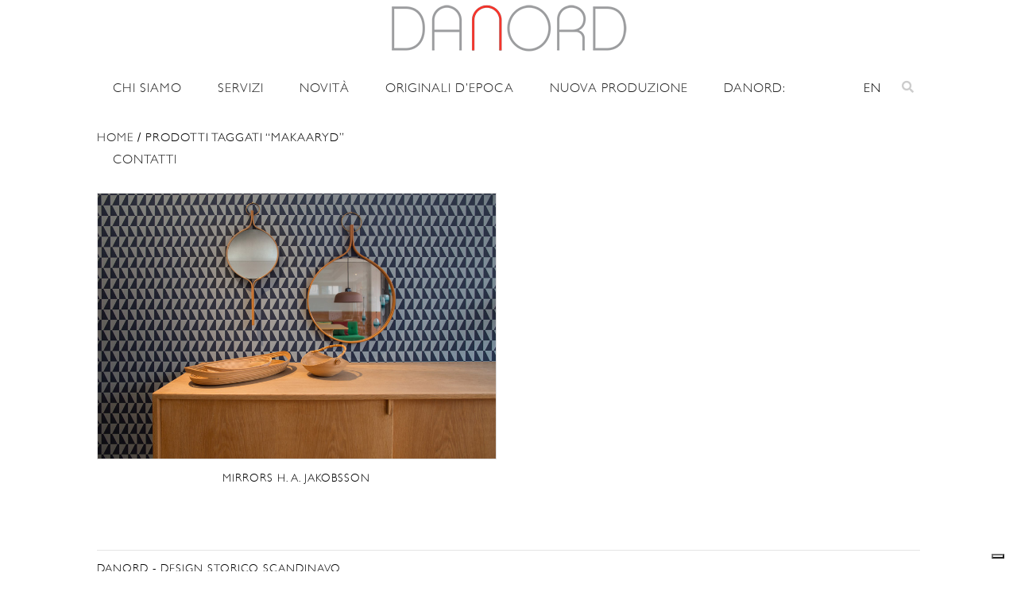

--- FILE ---
content_type: text/html; charset=UTF-8
request_url: https://www.danord.it/tag-prodotto/makaaryd/
body_size: 11959
content:
<!DOCTYPE html>
<html lang="it-IT" class="no-js">
<head>
	<meta charset="UTF-8">
	<meta name="viewport" content="width=device-width, user-scalable=no, initial-scale=1.0, minimum-scale=1.0, maximum-scale=1.0">
	<link rel="profile" href="http://gmpg.org/xfn/11">
	<link rel="pingback" href="https://www.danord.it/xmlrpc.php">
	<!--[if lt IE 9]>
	<script src="https://www.danord.it/wp-content/themes/danord/js/html5.js"></script>
	<![endif]-->
	<link rel="apple-touch-icon" sizes="57x57" href="https://www.danord.it/wp-content/themes/danord/favicon/apple-icon-57x57.png">
	<link rel="apple-touch-icon" sizes="60x60" href="https://www.danord.it/wp-content/themes/danord/favicon/apple-icon-60x60.png">
	<link rel="apple-touch-icon" sizes="72x72" href="https://www.danord.it/wp-content/themes/danord/favicon/apple-icon-72x72.png">
	<link rel="apple-touch-icon" sizes="76x76" href="https://www.danord.it/wp-content/themes/danord/favicon/apple-icon-76x76.png">
	<link rel="apple-touch-icon" sizes="114x114" href="https://www.danord.it/wp-content/themes/danord/favicon/apple-icon-114x114.png">
	<link rel="apple-touch-icon" sizes="120x120" href="https://www.danord.it/wp-content/themes/danord/favicon/apple-icon-120x120.png">
	<link rel="apple-touch-icon" sizes="144x144" href="https://www.danord.it/wp-content/themes/danord/favicon/apple-icon-144x144.png">
	<link rel="apple-touch-icon" sizes="152x152" href="https://www.danord.it/wp-content/themes/danord/favicon/apple-icon-152x152.png">
	<link rel="apple-touch-icon" sizes="180x180" href="https://www.danord.it/wp-content/themes/danord/favicon/apple-icon-180x180.png">
	<link rel="icon" type="image/png" sizes="192x192"  href="https://www.danord.it/wp-content/themes/danord/favicon/android-icon-192x192.png">
	<link rel="icon" type="image/png" sizes="32x32" href="https://www.danord.it/wp-content/themes/danord/favicon/favicon-32x32.png">
	<link rel="icon" type="image/png" sizes="96x96" href="https://www.danord.it/wp-content/themes/danord/favicon/favicon-96x96.png">
	<link rel="icon" type="image/png" sizes="16x16" href="https://www.danord.it/wp-content/themes/danord/favicon/favicon-16x16.png">
	<link rel="manifest" href="https://www.danord.it/wp-content/themes/danord/favicon/manifest.json">
	<meta name="msapplication-TileColor" content="#ffffff">
	<meta name="msapplication-TileImage" content="https://www.danord.it/wp-content/themes/danord/favicon/ms-icon-144x144.png">
	<meta name="facebook-domain-verification" content="w7ca5vdrgnkejfufezvm2gjsc4wkpk" />
	<!-- Google Tag Manager -->
	<meta name="theme-color" content="#ffffff">
	<script>(function(w,d,s,l,i){w[l]=w[l]||[];w[l].push({'gtm.start':
	new Date().getTime(),event:'gtm.js'});var f=d.getElementsByTagName(s)[0],
	j=d.createElement(s),dl=l!='dataLayer'?'&l='+l:'';j.async=true;j.src=
	'https://www.googletagmanager.com/gtm.js?id='+i+dl;f.parentNode.insertBefore(j,f);
	})(window,document,'script','dataLayer','GTM-M93ZWPN');</script>
	<!-- End Google Tag Manager -->
	
	<meta name='robots' content='index, follow, max-image-preview:large, max-snippet:-1, max-video-preview:-1' />

	<!-- This site is optimized with the Yoast SEO plugin v26.8 - https://yoast.com/product/yoast-seo-wordpress/ -->
	<title>Makaaryd - Danord</title>
	<meta name="description" content="Makaaryd su Danord - Design Storico Scandinavo" />
	<link rel="canonical" href="https://www.danord.it/tag-prodotto/makaaryd/" />
	<meta property="og:locale" content="it_IT" />
	<meta property="og:type" content="article" />
	<meta property="og:title" content="Makaaryd - Danord" />
	<meta property="og:description" content="Makaaryd su Danord - Design Storico Scandinavo" />
	<meta property="og:url" content="https://www.danord.it/tag-prodotto/makaaryd/" />
	<meta property="og:site_name" content="Danord" />
	<meta property="og:image" content="https://www.danord.it/wp-content/uploads/2015/11/danord-fb-defautl.jpg" />
	<meta property="og:image:width" content="1200" />
	<meta property="og:image:height" content="630" />
	<meta property="og:image:type" content="image/jpeg" />
	<meta name="twitter:card" content="summary_large_image" />
	<script type="application/ld+json" class="yoast-schema-graph">{"@context":"https://schema.org","@graph":[{"@type":"CollectionPage","@id":"https://www.danord.it/tag-prodotto/makaaryd/","url":"https://www.danord.it/tag-prodotto/makaaryd/","name":"Makaaryd - Danord","isPartOf":{"@id":"https://www.danord.it/#website"},"primaryImageOfPage":{"@id":"https://www.danord.it/tag-prodotto/makaaryd/#primaryimage"},"image":{"@id":"https://www.danord.it/tag-prodotto/makaaryd/#primaryimage"},"thumbnailUrl":"https://www.danord.it/wp-content/uploads/2016/10/DANORD_2016_10491_r.jpg","description":"Makaaryd su Danord - Design Storico Scandinavo","breadcrumb":{"@id":"https://www.danord.it/tag-prodotto/makaaryd/#breadcrumb"},"inLanguage":"it-IT"},{"@type":"ImageObject","inLanguage":"it-IT","@id":"https://www.danord.it/tag-prodotto/makaaryd/#primaryimage","url":"https://www.danord.it/wp-content/uploads/2016/10/DANORD_2016_10491_r.jpg","contentUrl":"https://www.danord.it/wp-content/uploads/2016/10/DANORD_2016_10491_r.jpg","width":900,"height":600,"caption":"Mirrors H. A. Jakobsson"},{"@type":"BreadcrumbList","@id":"https://www.danord.it/tag-prodotto/makaaryd/#breadcrumb","itemListElement":[{"@type":"ListItem","position":1,"name":"Home","item":"https://www.danord.it/"},{"@type":"ListItem","position":2,"name":"Makaaryd"}]},{"@type":"WebSite","@id":"https://www.danord.it/#website","url":"https://www.danord.it/","name":"Danord","description":"Design Storico Scandinavo","potentialAction":[{"@type":"SearchAction","target":{"@type":"EntryPoint","urlTemplate":"https://www.danord.it/?s={search_term_string}"},"query-input":{"@type":"PropertyValueSpecification","valueRequired":true,"valueName":"search_term_string"}}],"inLanguage":"it-IT"}]}</script>
	<!-- / Yoast SEO plugin. -->


<link rel='dns-prefetch' href='//cdn.iubenda.com' />
<link rel='dns-prefetch' href='//cdn.jsdelivr.net' />
<link rel='dns-prefetch' href='//capi-automation.s3.us-east-2.amazonaws.com' />
<link rel='dns-prefetch' href='//fonts.googleapis.com' />
<link rel='dns-prefetch' href='//cdn.linearicons.com' />
<link rel='dns-prefetch' href='//cdnjs.cloudflare.com' />
<link rel="alternate" type="application/rss+xml" title="Feed Danord &raquo; Makaaryd Tag" href="https://www.danord.it/tag-prodotto/makaaryd/feed/" />
<style id='wp-img-auto-sizes-contain-inline-css' type='text/css'>
img:is([sizes=auto i],[sizes^="auto," i]){contain-intrinsic-size:3000px 1500px}
/*# sourceURL=wp-img-auto-sizes-contain-inline-css */
</style>
<style id='wp-emoji-styles-inline-css' type='text/css'>

	img.wp-smiley, img.emoji {
		display: inline !important;
		border: none !important;
		box-shadow: none !important;
		height: 1em !important;
		width: 1em !important;
		margin: 0 0.07em !important;
		vertical-align: -0.1em !important;
		background: none !important;
		padding: 0 !important;
	}
/*# sourceURL=wp-emoji-styles-inline-css */
</style>
<style id='classic-theme-styles-inline-css' type='text/css'>
/*! This file is auto-generated */
.wp-block-button__link{color:#fff;background-color:#32373c;border-radius:9999px;box-shadow:none;text-decoration:none;padding:calc(.667em + 2px) calc(1.333em + 2px);font-size:1.125em}.wp-block-file__button{background:#32373c;color:#fff;text-decoration:none}
/*# sourceURL=/wp-includes/css/classic-themes.min.css */
</style>
<link rel='stylesheet' id='contact-form-7-css' href='https://www.danord.it/wp-content/plugins/contact-form-7/includes/css/styles.css?ver=6.1.4' type='text/css' media='all' />
<link rel='stylesheet' id='woocommerce-layout-css' href='https://www.danord.it/wp-content/plugins/woocommerce/assets/css/woocommerce-layout.css?ver=10.3.7' type='text/css' media='all' />
<link rel='stylesheet' id='woocommerce-smallscreen-css' href='https://www.danord.it/wp-content/plugins/woocommerce/assets/css/woocommerce-smallscreen.css?ver=10.3.7' type='text/css' media='only screen and (max-width: 768px)' />
<link rel='stylesheet' id='woocommerce-general-css' href='https://www.danord.it/wp-content/plugins/woocommerce/assets/css/woocommerce.css?ver=10.3.7' type='text/css' media='all' />
<style id='woocommerce-inline-inline-css' type='text/css'>
.woocommerce form .form-row .required { visibility: visible; }
/*# sourceURL=woocommerce-inline-inline-css */
</style>
<link rel='stylesheet' id='brands-styles-css' href='https://www.danord.it/wp-content/plugins/woocommerce/assets/css/brands.css?ver=10.3.7' type='text/css' media='all' />
<link rel='stylesheet' id='bootstrap-css' href='https://cdn.jsdelivr.net/npm/bootstrap@4.5.3/dist/css/bootstrap.min.css?ver=4.5.3' type='text/css' media='all' />
<link rel='stylesheet' id='fonts-css' href='https://fonts.googleapis.com/css2?family=Montserrat:wght@300;400;500;600;700;800;900&#038;family=Muli:ital,wght@0,300;0,400;0,500;0,600;0,700;0,800;0,900;1,400&#038;display=swap' type='text/css' media='screen' />
<link rel='stylesheet' id='animate-css' href='https://www.danord.it/wp-content/themes/danord/css/animate.min.css?ver=3.7.2' type='text/css' media='screen' />
<link rel='stylesheet' id='extra-animate-css' href='https://www.danord.it/wp-content/themes/danord/css/extra-animate.css?ver=1.0.0' type='text/css' media='screen' />
<link rel='stylesheet' id='linear-icons-css' href='https://cdn.linearicons.com/free/1.0.0/icon-font.min.css?ver=1.0.0' type='text/css' media='screen' />
<link rel='stylesheet' id='linearicons-css' href='https://www.danord.it/wp-content/themes/danord/fonts/linearicons/css/linearicons.css?ver=1.0.0' type='text/css' media='screen' />
<link rel='stylesheet' id='fontawesome-css' href='https://www.danord.it/wp-content/themes/danord/fonts/fontawesome/css/all.min.css?ver=5.12.1' type='text/css' media='screen' />
<link rel='stylesheet' id='owlcarousel-css' href='https://cdnjs.cloudflare.com/ajax/libs/OwlCarousel2/2.3.4/assets/owl.carousel.min.css?ver=2.3.4' type='text/css' media='screen' />
<link rel='stylesheet' id='danord-css' href='https://www.danord.it/wp-content/themes/danord/style.css?ver=2.1.209' type='text/css' media='screen' />
<link rel='stylesheet' id='danord-1699-css' href='https://www.danord.it/wp-content/themes/danord/css/style-1699.css?ver=1.0.1' type='text/css' media='screen and (max-width:1699px)' />
<link rel='stylesheet' id='danord-1399-css' href='https://www.danord.it/wp-content/themes/danord/css/style-1399.css?ver=1.0.1' type='text/css' media='screen and (max-width:1399px)' />
<link rel='stylesheet' id='danord-1199-css' href='https://www.danord.it/wp-content/themes/danord/css/style-1199.css?ver=1.0.3' type='text/css' media='screen and (max-width:1199px)' />
<link rel='stylesheet' id='danord-991-css' href='https://www.danord.it/wp-content/themes/danord/css/style-991.css?ver=1.0.1' type='text/css' media='screen and (max-width:991px)' />
<link rel='stylesheet' id='danord-767-css' href='https://www.danord.it/wp-content/themes/danord/css/style-767.css?ver=1.0.2' type='text/css' media='screen and (max-width:767px)' />
<link rel='stylesheet' id='danord-575-css' href='https://www.danord.it/wp-content/themes/danord/css/style-575.css?ver=1.0.2' type='text/css' media='screen and (max-width:575px)' />
<link rel='stylesheet' id='danord-450-css' href='https://www.danord.it/wp-content/themes/danord/css/style-450.css?ver=1.0.2' type='text/css' media='screen and (max-width:450px)' />
<link rel='stylesheet' id='danord-320-css' href='https://www.danord.it/wp-content/themes/danord/css/style-320.css?ver=1.0.2' type='text/css' media='screen and (max-width:320px)' />

<script  type="text/javascript" class=" _iub_cs_skip" type="text/javascript" id="iubenda-head-inline-scripts-0">
/* <![CDATA[ */

var _iub = _iub || [];
_iub.csConfiguration = {"askConsentAtCookiePolicyUpdate":true,"countryDetection":true,"enableFadp":true,"enableLgpd":true,"enableUspr":true,"floatingPreferencesButtonDisplay":"bottom-right","lgpdAppliesGlobally":false,"perPurposeConsent":true,"siteId":3342335,"cookiePolicyId":66065207,"lang":"it", "banner":{ "acceptButtonCaptionColor":"#FFFFFF","acceptButtonColor":"#FC362D","acceptButtonDisplay":true,"backgroundColor":"#FFFFFF","brandBackgroundColor":"#FFFFFF","closeButtonDisplay":false,"customizeButtonCaptionColor":"#FFFFFF","customizeButtonColor":"#D4231B","customizeButtonDisplay":true,"explicitWithdrawal":true,"listPurposes":true,"logo":"https://www.danord.it/wp-content/themes/danord/img/danord-design-storico-scandinavo.png","linksColor":"#000000","position":"float-bottom-left","rejectButtonCaptionColor":"#FFFFFF","rejectButtonColor":"#FC362D","rejectButtonDisplay":true,"showPurposesToggles":true,"textColor":"#000000" }};

//# sourceURL=iubenda-head-inline-scripts-0
/* ]]> */
</script>
<script  type="text/javascript" class=" _iub_cs_skip" type="text/javascript" src="//cdn.iubenda.com/cs/gpp/stub.js?ver=3.12.5" id="iubenda-head-scripts-1-js"></script>
<script  type="text/javascript" charset="UTF-8" async="" class=" _iub_cs_skip" type="text/javascript" src="//cdn.iubenda.com/cs/iubenda_cs.js?ver=3.12.5" id="iubenda-head-scripts-2-js"></script>
<script type="text/javascript" src="https://www.danord.it/wp-includes/js/jquery/jquery.min.js?ver=3.7.1" id="jquery-core-js"></script>
<script type="text/javascript" src="https://www.danord.it/wp-includes/js/jquery/jquery-migrate.min.js?ver=3.4.1" id="jquery-migrate-js"></script>
<script type="text/javascript" src="https://www.danord.it/wp-content/plugins/woocommerce/assets/js/jquery-blockui/jquery.blockUI.min.js?ver=2.7.0-wc.10.3.7" id="wc-jquery-blockui-js" data-wp-strategy="defer"></script>
<script type="text/javascript" id="wc-add-to-cart-js-extra">
/* <![CDATA[ */
var wc_add_to_cart_params = {"ajax_url":"/wp-admin/admin-ajax.php","wc_ajax_url":"/?wc-ajax=%%endpoint%%","i18n_view_cart":"Visualizza carrello","cart_url":"https://www.danord.it/carrello/","is_cart":"","cart_redirect_after_add":"no"};
//# sourceURL=wc-add-to-cart-js-extra
/* ]]> */
</script>
<script type="text/javascript" src="https://www.danord.it/wp-content/plugins/woocommerce/assets/js/frontend/add-to-cart.min.js?ver=10.3.7" id="wc-add-to-cart-js" data-wp-strategy="defer"></script>
<script type="text/javascript" src="https://www.danord.it/wp-content/plugins/woocommerce/assets/js/js-cookie/js.cookie.min.js?ver=2.1.4-wc.10.3.7" id="wc-js-cookie-js" defer="defer" data-wp-strategy="defer"></script>
<script type="text/javascript" id="woocommerce-js-extra">
/* <![CDATA[ */
var woocommerce_params = {"ajax_url":"/wp-admin/admin-ajax.php","wc_ajax_url":"/?wc-ajax=%%endpoint%%","i18n_password_show":"Mostra password","i18n_password_hide":"Nascondi password"};
//# sourceURL=woocommerce-js-extra
/* ]]> */
</script>
<script type="text/javascript" src="https://www.danord.it/wp-content/plugins/woocommerce/assets/js/frontend/woocommerce.min.js?ver=10.3.7" id="woocommerce-js" defer="defer" data-wp-strategy="defer"></script>
<script type="text/javascript" src="https://www.danord.it/wp-content/plugins/js_composer/assets/js/vendors/woocommerce-add-to-cart.js?ver=7.0" id="vc_woocommerce-add-to-cart-js-js"></script>
<script></script><link rel="https://api.w.org/" href="https://www.danord.it/wp-json/" /><link rel="alternate" title="JSON" type="application/json" href="https://www.danord.it/wp-json/wp/v2/product_tag/208" /><link rel="EditURI" type="application/rsd+xml" title="RSD" href="https://www.danord.it/xmlrpc.php?rsd" />
	<noscript><style>.woocommerce-product-gallery{ opacity: 1 !important; }</style></noscript>
				<script  type="text/javascript">
				!function(f,b,e,v,n,t,s){if(f.fbq)return;n=f.fbq=function(){n.callMethod?
					n.callMethod.apply(n,arguments):n.queue.push(arguments)};if(!f._fbq)f._fbq=n;
					n.push=n;n.loaded=!0;n.version='2.0';n.queue=[];t=b.createElement(e);t.async=!0;
					t.src=v;s=b.getElementsByTagName(e)[0];s.parentNode.insertBefore(t,s)}(window,
					document,'script','https://connect.facebook.net/en_US/fbevents.js');
			</script>
			<!-- WooCommerce Facebook Integration Begin -->
			<script  type="text/javascript">

				fbq('init', '602058470771678', {}, {
    "agent": "woocommerce_0-10.3.7-3.5.15"
});

				document.addEventListener( 'DOMContentLoaded', function() {
					// Insert placeholder for events injected when a product is added to the cart through AJAX.
					document.body.insertAdjacentHTML( 'beforeend', '<div class=\"wc-facebook-pixel-event-placeholder\"></div>' );
				}, false );

			</script>
			<!-- WooCommerce Facebook Integration End -->
			<meta name="generator" content="Powered by WPBakery Page Builder - drag and drop page builder for WordPress."/>
<meta name="generator" content="Powered by Slider Revolution 6.6.16 - responsive, Mobile-Friendly Slider Plugin for WordPress with comfortable drag and drop interface." />
<script>function setREVStartSize(e){
			//window.requestAnimationFrame(function() {
				window.RSIW = window.RSIW===undefined ? window.innerWidth : window.RSIW;
				window.RSIH = window.RSIH===undefined ? window.innerHeight : window.RSIH;
				try {
					var pw = document.getElementById(e.c).parentNode.offsetWidth,
						newh;
					pw = pw===0 || isNaN(pw) || (e.l=="fullwidth" || e.layout=="fullwidth") ? window.RSIW : pw;
					e.tabw = e.tabw===undefined ? 0 : parseInt(e.tabw);
					e.thumbw = e.thumbw===undefined ? 0 : parseInt(e.thumbw);
					e.tabh = e.tabh===undefined ? 0 : parseInt(e.tabh);
					e.thumbh = e.thumbh===undefined ? 0 : parseInt(e.thumbh);
					e.tabhide = e.tabhide===undefined ? 0 : parseInt(e.tabhide);
					e.thumbhide = e.thumbhide===undefined ? 0 : parseInt(e.thumbhide);
					e.mh = e.mh===undefined || e.mh=="" || e.mh==="auto" ? 0 : parseInt(e.mh,0);
					if(e.layout==="fullscreen" || e.l==="fullscreen")
						newh = Math.max(e.mh,window.RSIH);
					else{
						e.gw = Array.isArray(e.gw) ? e.gw : [e.gw];
						for (var i in e.rl) if (e.gw[i]===undefined || e.gw[i]===0) e.gw[i] = e.gw[i-1];
						e.gh = e.el===undefined || e.el==="" || (Array.isArray(e.el) && e.el.length==0)? e.gh : e.el;
						e.gh = Array.isArray(e.gh) ? e.gh : [e.gh];
						for (var i in e.rl) if (e.gh[i]===undefined || e.gh[i]===0) e.gh[i] = e.gh[i-1];
											
						var nl = new Array(e.rl.length),
							ix = 0,
							sl;
						e.tabw = e.tabhide>=pw ? 0 : e.tabw;
						e.thumbw = e.thumbhide>=pw ? 0 : e.thumbw;
						e.tabh = e.tabhide>=pw ? 0 : e.tabh;
						e.thumbh = e.thumbhide>=pw ? 0 : e.thumbh;
						for (var i in e.rl) nl[i] = e.rl[i]<window.RSIW ? 0 : e.rl[i];
						sl = nl[0];
						for (var i in nl) if (sl>nl[i] && nl[i]>0) { sl = nl[i]; ix=i;}
						var m = pw>(e.gw[ix]+e.tabw+e.thumbw) ? 1 : (pw-(e.tabw+e.thumbw)) / (e.gw[ix]);
						newh =  (e.gh[ix] * m) + (e.tabh + e.thumbh);
					}
					var el = document.getElementById(e.c);
					if (el!==null && el) el.style.height = newh+"px";
					el = document.getElementById(e.c+"_wrapper");
					if (el!==null && el) {
						el.style.height = newh+"px";
						el.style.display = "block";
					}
				} catch(e){
					console.log("Failure at Presize of Slider:" + e)
				}
			//});
		  };</script>
		<style type="text/css" id="wp-custom-css">
			#main-header .main-menu > li > a {
  padding: 0 20px!important;
}

.grassetto a{
	font-weight: bold;
}

.grassetto .sub-menu a{
	font-weight: normal;
}		</style>
		<noscript><style> .wpb_animate_when_almost_visible { opacity: 1; }</style></noscript>	<!-- Facebook Pixel Code -->
<script>
  !function(f,b,e,v,n,t,s)
  {if(f.fbq)return;n=f.fbq=function(){n.callMethod?
  n.callMethod.apply(n,arguments):n.queue.push(arguments)};
  if(!f._fbq)f._fbq=n;n.push=n;n.loaded=!0;n.version='2.0';
  n.queue=[];t=b.createElement(e);t.async=!0;
  t.src=v;s=b.getElementsByTagName(e)[0];
  s.parentNode.insertBefore(t,s)}(window, document,'script',
  'https://connect.facebook.net/en_US/fbevents.js');
  fbq('init', '602058470771678');
  fbq('track', 'PageView');
</script>
<noscript><img height="1" width="1" style="display:none"
  src="https://www.facebook.com/tr?id=602058470771678&ev=PageView&noscript=1"
/></noscript>
<!-- End Facebook Pixel Code -->
<link rel='stylesheet' id='wc-blocks-style-css' href='https://www.danord.it/wp-content/plugins/woocommerce/assets/client/blocks/wc-blocks.css?ver=wc-10.3.7' type='text/css' media='all' />
<style id='global-styles-inline-css' type='text/css'>
:root{--wp--preset--aspect-ratio--square: 1;--wp--preset--aspect-ratio--4-3: 4/3;--wp--preset--aspect-ratio--3-4: 3/4;--wp--preset--aspect-ratio--3-2: 3/2;--wp--preset--aspect-ratio--2-3: 2/3;--wp--preset--aspect-ratio--16-9: 16/9;--wp--preset--aspect-ratio--9-16: 9/16;--wp--preset--color--black: #000000;--wp--preset--color--cyan-bluish-gray: #abb8c3;--wp--preset--color--white: #ffffff;--wp--preset--color--pale-pink: #f78da7;--wp--preset--color--vivid-red: #cf2e2e;--wp--preset--color--luminous-vivid-orange: #ff6900;--wp--preset--color--luminous-vivid-amber: #fcb900;--wp--preset--color--light-green-cyan: #7bdcb5;--wp--preset--color--vivid-green-cyan: #00d084;--wp--preset--color--pale-cyan-blue: #8ed1fc;--wp--preset--color--vivid-cyan-blue: #0693e3;--wp--preset--color--vivid-purple: #9b51e0;--wp--preset--gradient--vivid-cyan-blue-to-vivid-purple: linear-gradient(135deg,rgb(6,147,227) 0%,rgb(155,81,224) 100%);--wp--preset--gradient--light-green-cyan-to-vivid-green-cyan: linear-gradient(135deg,rgb(122,220,180) 0%,rgb(0,208,130) 100%);--wp--preset--gradient--luminous-vivid-amber-to-luminous-vivid-orange: linear-gradient(135deg,rgb(252,185,0) 0%,rgb(255,105,0) 100%);--wp--preset--gradient--luminous-vivid-orange-to-vivid-red: linear-gradient(135deg,rgb(255,105,0) 0%,rgb(207,46,46) 100%);--wp--preset--gradient--very-light-gray-to-cyan-bluish-gray: linear-gradient(135deg,rgb(238,238,238) 0%,rgb(169,184,195) 100%);--wp--preset--gradient--cool-to-warm-spectrum: linear-gradient(135deg,rgb(74,234,220) 0%,rgb(151,120,209) 20%,rgb(207,42,186) 40%,rgb(238,44,130) 60%,rgb(251,105,98) 80%,rgb(254,248,76) 100%);--wp--preset--gradient--blush-light-purple: linear-gradient(135deg,rgb(255,206,236) 0%,rgb(152,150,240) 100%);--wp--preset--gradient--blush-bordeaux: linear-gradient(135deg,rgb(254,205,165) 0%,rgb(254,45,45) 50%,rgb(107,0,62) 100%);--wp--preset--gradient--luminous-dusk: linear-gradient(135deg,rgb(255,203,112) 0%,rgb(199,81,192) 50%,rgb(65,88,208) 100%);--wp--preset--gradient--pale-ocean: linear-gradient(135deg,rgb(255,245,203) 0%,rgb(182,227,212) 50%,rgb(51,167,181) 100%);--wp--preset--gradient--electric-grass: linear-gradient(135deg,rgb(202,248,128) 0%,rgb(113,206,126) 100%);--wp--preset--gradient--midnight: linear-gradient(135deg,rgb(2,3,129) 0%,rgb(40,116,252) 100%);--wp--preset--font-size--small: 13px;--wp--preset--font-size--medium: 20px;--wp--preset--font-size--large: 36px;--wp--preset--font-size--x-large: 42px;--wp--preset--spacing--20: 0.44rem;--wp--preset--spacing--30: 0.67rem;--wp--preset--spacing--40: 1rem;--wp--preset--spacing--50: 1.5rem;--wp--preset--spacing--60: 2.25rem;--wp--preset--spacing--70: 3.38rem;--wp--preset--spacing--80: 5.06rem;--wp--preset--shadow--natural: 6px 6px 9px rgba(0, 0, 0, 0.2);--wp--preset--shadow--deep: 12px 12px 50px rgba(0, 0, 0, 0.4);--wp--preset--shadow--sharp: 6px 6px 0px rgba(0, 0, 0, 0.2);--wp--preset--shadow--outlined: 6px 6px 0px -3px rgb(255, 255, 255), 6px 6px rgb(0, 0, 0);--wp--preset--shadow--crisp: 6px 6px 0px rgb(0, 0, 0);}:where(.is-layout-flex){gap: 0.5em;}:where(.is-layout-grid){gap: 0.5em;}body .is-layout-flex{display: flex;}.is-layout-flex{flex-wrap: wrap;align-items: center;}.is-layout-flex > :is(*, div){margin: 0;}body .is-layout-grid{display: grid;}.is-layout-grid > :is(*, div){margin: 0;}:where(.wp-block-columns.is-layout-flex){gap: 2em;}:where(.wp-block-columns.is-layout-grid){gap: 2em;}:where(.wp-block-post-template.is-layout-flex){gap: 1.25em;}:where(.wp-block-post-template.is-layout-grid){gap: 1.25em;}.has-black-color{color: var(--wp--preset--color--black) !important;}.has-cyan-bluish-gray-color{color: var(--wp--preset--color--cyan-bluish-gray) !important;}.has-white-color{color: var(--wp--preset--color--white) !important;}.has-pale-pink-color{color: var(--wp--preset--color--pale-pink) !important;}.has-vivid-red-color{color: var(--wp--preset--color--vivid-red) !important;}.has-luminous-vivid-orange-color{color: var(--wp--preset--color--luminous-vivid-orange) !important;}.has-luminous-vivid-amber-color{color: var(--wp--preset--color--luminous-vivid-amber) !important;}.has-light-green-cyan-color{color: var(--wp--preset--color--light-green-cyan) !important;}.has-vivid-green-cyan-color{color: var(--wp--preset--color--vivid-green-cyan) !important;}.has-pale-cyan-blue-color{color: var(--wp--preset--color--pale-cyan-blue) !important;}.has-vivid-cyan-blue-color{color: var(--wp--preset--color--vivid-cyan-blue) !important;}.has-vivid-purple-color{color: var(--wp--preset--color--vivid-purple) !important;}.has-black-background-color{background-color: var(--wp--preset--color--black) !important;}.has-cyan-bluish-gray-background-color{background-color: var(--wp--preset--color--cyan-bluish-gray) !important;}.has-white-background-color{background-color: var(--wp--preset--color--white) !important;}.has-pale-pink-background-color{background-color: var(--wp--preset--color--pale-pink) !important;}.has-vivid-red-background-color{background-color: var(--wp--preset--color--vivid-red) !important;}.has-luminous-vivid-orange-background-color{background-color: var(--wp--preset--color--luminous-vivid-orange) !important;}.has-luminous-vivid-amber-background-color{background-color: var(--wp--preset--color--luminous-vivid-amber) !important;}.has-light-green-cyan-background-color{background-color: var(--wp--preset--color--light-green-cyan) !important;}.has-vivid-green-cyan-background-color{background-color: var(--wp--preset--color--vivid-green-cyan) !important;}.has-pale-cyan-blue-background-color{background-color: var(--wp--preset--color--pale-cyan-blue) !important;}.has-vivid-cyan-blue-background-color{background-color: var(--wp--preset--color--vivid-cyan-blue) !important;}.has-vivid-purple-background-color{background-color: var(--wp--preset--color--vivid-purple) !important;}.has-black-border-color{border-color: var(--wp--preset--color--black) !important;}.has-cyan-bluish-gray-border-color{border-color: var(--wp--preset--color--cyan-bluish-gray) !important;}.has-white-border-color{border-color: var(--wp--preset--color--white) !important;}.has-pale-pink-border-color{border-color: var(--wp--preset--color--pale-pink) !important;}.has-vivid-red-border-color{border-color: var(--wp--preset--color--vivid-red) !important;}.has-luminous-vivid-orange-border-color{border-color: var(--wp--preset--color--luminous-vivid-orange) !important;}.has-luminous-vivid-amber-border-color{border-color: var(--wp--preset--color--luminous-vivid-amber) !important;}.has-light-green-cyan-border-color{border-color: var(--wp--preset--color--light-green-cyan) !important;}.has-vivid-green-cyan-border-color{border-color: var(--wp--preset--color--vivid-green-cyan) !important;}.has-pale-cyan-blue-border-color{border-color: var(--wp--preset--color--pale-cyan-blue) !important;}.has-vivid-cyan-blue-border-color{border-color: var(--wp--preset--color--vivid-cyan-blue) !important;}.has-vivid-purple-border-color{border-color: var(--wp--preset--color--vivid-purple) !important;}.has-vivid-cyan-blue-to-vivid-purple-gradient-background{background: var(--wp--preset--gradient--vivid-cyan-blue-to-vivid-purple) !important;}.has-light-green-cyan-to-vivid-green-cyan-gradient-background{background: var(--wp--preset--gradient--light-green-cyan-to-vivid-green-cyan) !important;}.has-luminous-vivid-amber-to-luminous-vivid-orange-gradient-background{background: var(--wp--preset--gradient--luminous-vivid-amber-to-luminous-vivid-orange) !important;}.has-luminous-vivid-orange-to-vivid-red-gradient-background{background: var(--wp--preset--gradient--luminous-vivid-orange-to-vivid-red) !important;}.has-very-light-gray-to-cyan-bluish-gray-gradient-background{background: var(--wp--preset--gradient--very-light-gray-to-cyan-bluish-gray) !important;}.has-cool-to-warm-spectrum-gradient-background{background: var(--wp--preset--gradient--cool-to-warm-spectrum) !important;}.has-blush-light-purple-gradient-background{background: var(--wp--preset--gradient--blush-light-purple) !important;}.has-blush-bordeaux-gradient-background{background: var(--wp--preset--gradient--blush-bordeaux) !important;}.has-luminous-dusk-gradient-background{background: var(--wp--preset--gradient--luminous-dusk) !important;}.has-pale-ocean-gradient-background{background: var(--wp--preset--gradient--pale-ocean) !important;}.has-electric-grass-gradient-background{background: var(--wp--preset--gradient--electric-grass) !important;}.has-midnight-gradient-background{background: var(--wp--preset--gradient--midnight) !important;}.has-small-font-size{font-size: var(--wp--preset--font-size--small) !important;}.has-medium-font-size{font-size: var(--wp--preset--font-size--medium) !important;}.has-large-font-size{font-size: var(--wp--preset--font-size--large) !important;}.has-x-large-font-size{font-size: var(--wp--preset--font-size--x-large) !important;}
/*# sourceURL=global-styles-inline-css */
</style>
<link rel='stylesheet' id='rs-plugin-settings-css' href='https://www.danord.it/wp-content/plugins/revslider/public/assets/css/rs6.css?ver=6.6.16' type='text/css' media='all' />
<style id='rs-plugin-settings-inline-css' type='text/css'>
.tp-caption a{color:#ff7302;text-shadow:none;-webkit-transition:all 0.2s ease-out;-moz-transition:all 0.2s ease-out;-o-transition:all 0.2s ease-out;-ms-transition:all 0.2s ease-out}.tp-caption a:hover{color:#ffa902}
/*# sourceURL=rs-plugin-settings-inline-css */
</style>
</head>

<body class="archive tax-product_tag term-makaaryd term-208 wp-theme-danord theme-danord woocommerce woocommerce-page woocommerce-no-js wpb-js-composer js-comp-ver-7.0 vc_responsive">
	<!-- Google Tag Manager (noscript) -->
	<noscript><iframe src="https://www.googletagmanager.com/ns.html?id=GTM-M93ZWPN"
	height="0" width="0" style="display:none;visibility:hidden"></iframe></noscript>
	<!-- End Google Tag Manager (noscript) -->
	<div class="page-wrapper">
		<header>
			<div class="container-fluid">
				<div class="row">
					<a id="logo-wrapper" href="https://www.danord.it/" title="Danord">
									<img src="https://www.danord.it/wp-content/themes/danord/img/danord-design-storico-scandinavo.png" alt="Danord" class="logo"/>
					<div class="col-lg-10 offset-lg-1">
						<div id="main-header">
							<div id="main-menu-wrapper">
								
								<!-- 
<a id="logo-wrapper" href="https://www.danord.it/" title="Danord">
									<img src="https://www.danord.it/wp-content/themes/danord/img/danord-design-storico-scandinavo.png" alt="Danord" class="logo"/>
-->								</a>

								
								<div id="mobile-menu-toggle">
									<span></span>
									<span></span>
									<span></span>
								</div>
								
								<ul id="main-menu" class="menu main-menu"><li id="menu-item-4210" class="menu-item menu-item-type-post_type menu-item-object-page menu-item-4210"><a href="https://www.danord.it/chi-siamo/"><span class="mainMenuElement">Chi siamo</span></a></li>
<li id="menu-item-4212" class="menu-item menu-item-type-post_type menu-item-object-page menu-item-4212"><a href="https://www.danord.it/servizi/"><span class="mainMenuElement">Servizi</span></a></li>
<li id="menu-item-53" class="menu-item menu-item-type-taxonomy menu-item-object-product_cat menu-item-53"><a href="https://www.danord.it/arredamento/novita/"><span class="mainMenuElement">Novità</span></a></li>
<li id="menu-item-132" class="menu-item menu-item-type-taxonomy menu-item-object-product_cat menu-item-has-children menu-item-132"><a href="https://www.danord.it/arredamento/arredamento-originale-epoca/"><span class="mainMenuElement">Originali d&#8217;epoca</span></a>
<ul class="sub-menu">
	<li id="menu-item-134" class="menu-item menu-item-type-taxonomy menu-item-object-product_cat menu-item-134"><a href="https://www.danord.it/arredamento/arredamento-originale-epoca/mobili-originali-scandinavi/"><span class="mainMenuElement">Mobili</span></a></li>
	<li id="menu-item-133" class="menu-item menu-item-type-taxonomy menu-item-object-product_cat menu-item-133"><a href="https://www.danord.it/arredamento/arredamento-originale-epoca/lampade-originali-scandinave/"><span class="mainMenuElement">Lampade</span></a></li>
	<li id="menu-item-135" class="menu-item menu-item-type-taxonomy menu-item-object-product_cat menu-item-135"><a href="https://www.danord.it/arredamento/arredamento-originale-epoca/oggettistica-originale-scandinava/"><span class="mainMenuElement">Oggettistica</span></a></li>
</ul>
</li>
<li id="menu-item-51" class="menu-item menu-item-type-taxonomy menu-item-object-product_cat menu-item-has-children menu-item-51"><a href="https://www.danord.it/arredamento/arredamento-nuova-produzione/"><span class="mainMenuElement">Nuova produzione</span></a>
<ul class="sub-menu">
	<li id="menu-item-137" class="menu-item menu-item-type-taxonomy menu-item-object-product_cat menu-item-137"><a href="https://www.danord.it/arredamento/arredamento-nuova-produzione/mobili-design-scandinavo/"><span class="mainMenuElement">Mobili</span></a></li>
	<li id="menu-item-136" class="menu-item menu-item-type-taxonomy menu-item-object-product_cat menu-item-136"><a href="https://www.danord.it/arredamento/arredamento-nuova-produzione/lampade-design-scandinavo/"><span class="mainMenuElement">Lampade</span></a></li>
	<li id="menu-item-138" class="menu-item menu-item-type-taxonomy menu-item-object-product_cat menu-item-138"><a href="https://www.danord.it/arredamento/arredamento-nuova-produzione/oggettistica-design-scandinavo/"><span class="mainMenuElement">Oggettistica</span></a></li>
	<li id="menu-item-652" class="menu-item menu-item-type-taxonomy menu-item-object-product_cat menu-item-652"><a href="https://www.danord.it/arredamento/arredamento-nuova-produzione/tappeti-design-scandinavo/"><span class="mainMenuElement">Tappeti</span></a></li>
	<li id="menu-item-653" class="menu-item menu-item-type-taxonomy menu-item-object-product_cat menu-item-653"><a href="https://www.danord.it/arredamento/arredamento-nuova-produzione/tessuti-design-scandinavo/"><span class="mainMenuElement">Tessuti</span></a></li>
</ul>
</li>
<li id="menu-item-4209" class="menu-item menu-item-type-post_type menu-item-object-page menu-item-has-children menu-item-4209"><a href="https://www.danord.it/chi-siamo/"><span class="mainMenuElement">DaNord:</span></a>
<ul class="sub-menu">
	<li id="menu-item-23278" class="menu-item menu-item-type-taxonomy menu-item-object-category menu-item-23278"><a href="https://www.danord.it/categorie/realizzazioni/"><span class="mainMenuElement">Realizzazioni</span></a></li>
	<li id="menu-item-33108" class="menu-item menu-item-type-post_type menu-item-object-page menu-item-33108"><a href="https://www.danord.it/arredamento-archivio/"><span class="mainMenuElement">Archivio</span></a></li>
	<li id="menu-item-4213" class="menu-item menu-item-type-taxonomy menu-item-object-category menu-item-4213"><a href="https://www.danord.it/categorie/approfondimenti/"><span class="mainMenuElement">Approfondimenti</span></a></li>
	<li id="menu-item-4214" class="menu-item menu-item-type-taxonomy menu-item-object-category menu-item-4214"><a href="https://www.danord.it/categorie/collaborazioni/"><span class="mainMenuElement">Pubblicazioni</span></a></li>
	<li id="menu-item-5050" class="menu-item menu-item-type-post_type menu-item-object-page menu-item-5050"><a href="https://www.danord.it/newsletter/"><span class="mainMenuElement">Newsletter</span></a></li>
</ul>
</li>
<li id="menu-item-4211" class="menu-item menu-item-type-post_type menu-item-object-page menu-item-4211"><a href="https://www.danord.it/contatti/"><span class="mainMenuElement">Contatti</span></a></li>
</ul>								
								<div id="menu-search">
									<div id="menu-search-toggle">
										<i class="fa fa-search"></i>
										<div id="menu-search-container">
											
		<form action="/" method="get">
			<div class="form-group">
				<input type="text" name="s" id="search" class="form-control" value="" placeholder="Scrivi qui"/>
			</div>
			<input type="submit" class="search-submit btn btn-default inverted" style="display:block; width:100%;" value="Cerca" />
			<input name="post_type" value="product" type="hidden">
		</form>
										</div>
									</div>
								</div>
								
								<div id="language-selector-wrapper">
									<ul id="language-selector"><li><a title="Passa a: English" href="https://www.danord.it/en/">en</a></li></ul>								</div>
								
							</div>
						</div>
						
						<ul id="mobile-menu" class="menu mobile-menu"><li id="menu-item-159" class="menu-item menu-item-type-post_type menu-item-object-page menu-item-159"><a href="https://www.danord.it/chi-siamo/"><span class="mobileMenuElement">Chi siamo</span></a></li>
<li id="menu-item-1460" class="menu-item menu-item-type-post_type menu-item-object-page menu-item-1460"><a href="https://www.danord.it/servizi/"><span class="mobileMenuElement">Servizi</span></a></li>
<li id="menu-item-4215" class="menu-item menu-item-type-taxonomy menu-item-object-product_cat menu-item-4215"><a href="https://www.danord.it/arredamento/novita/"><span class="mobileMenuElement">Novità</span></a></li>
<li id="menu-item-4217" class="grassetto menu-item menu-item-type-taxonomy menu-item-object-product_cat menu-item-has-children menu-item-4217"><a href="https://www.danord.it/arredamento/arredamento-originale-epoca/"><span class="mobileMenuElement">Originali d&#8217;epoca</span></a>
<ul class="sub-menu">
	<li id="menu-item-4219" class="menu-item menu-item-type-taxonomy menu-item-object-product_cat menu-item-4219"><a href="https://www.danord.it/arredamento/arredamento-originale-epoca/lampade-originali-scandinave/"><span class="mobileMenuElement">Lampade</span></a></li>
	<li id="menu-item-4220" class="menu-item menu-item-type-taxonomy menu-item-object-product_cat menu-item-4220"><a href="https://www.danord.it/arredamento/arredamento-originale-epoca/mobili-originali-scandinavi/"><span class="mobileMenuElement">Mobili</span></a></li>
	<li id="menu-item-4221" class="menu-item menu-item-type-taxonomy menu-item-object-product_cat menu-item-4221"><a href="https://www.danord.it/arredamento/arredamento-originale-epoca/oggettistica-originale-scandinava/"><span class="mobileMenuElement">Oggettistica</span></a></li>
</ul>
</li>
<li id="menu-item-4216" class="grassetto menu-item menu-item-type-taxonomy menu-item-object-product_cat menu-item-has-children menu-item-4216"><a href="https://www.danord.it/arredamento/arredamento-nuova-produzione/"><span class="mobileMenuElement">Nuova Produzione</span></a>
<ul class="sub-menu">
	<li id="menu-item-4222" class="menu-item menu-item-type-taxonomy menu-item-object-product_cat menu-item-4222"><a href="https://www.danord.it/arredamento/arredamento-nuova-produzione/lampade-design-scandinavo/"><span class="mobileMenuElement">Lampade</span></a></li>
	<li id="menu-item-4223" class="menu-item menu-item-type-taxonomy menu-item-object-product_cat menu-item-4223"><a href="https://www.danord.it/arredamento/arredamento-nuova-produzione/mobili-design-scandinavo/"><span class="mobileMenuElement">Mobili</span></a></li>
	<li id="menu-item-4224" class="menu-item menu-item-type-taxonomy menu-item-object-product_cat menu-item-4224"><a href="https://www.danord.it/arredamento/arredamento-nuova-produzione/oggettistica-design-scandinavo/"><span class="mobileMenuElement">Oggettistica</span></a></li>
	<li id="menu-item-4225" class="menu-item menu-item-type-taxonomy menu-item-object-product_cat menu-item-4225"><a href="https://www.danord.it/arredamento/arredamento-nuova-produzione/tappeti-design-scandinavo/"><span class="mobileMenuElement">Tappeti</span></a></li>
	<li id="menu-item-4226" class="menu-item menu-item-type-taxonomy menu-item-object-product_cat menu-item-4226"><a href="https://www.danord.it/arredamento/arredamento-nuova-produzione/tessuti-design-scandinavo/"><span class="mobileMenuElement">Tessuti</span></a></li>
</ul>
</li>
<li id="menu-item-15253" class="grassetto menu-item menu-item-type-post_type menu-item-object-page menu-item-has-children menu-item-15253"><a href="https://www.danord.it/chi-siamo/"><span class="mobileMenuElement">DaNord:</span></a>
<ul class="sub-menu">
	<li id="menu-item-23797" class="menu-item menu-item-type-taxonomy menu-item-object-category menu-item-23797"><a href="https://www.danord.it/categorie/realizzazioni/"><span class="mobileMenuElement">Realizzazioni</span></a></li>
	<li id="menu-item-15254" class="menu-item menu-item-type-taxonomy menu-item-object-product_cat menu-item-15254"><a href="https://www.danord.it/arredamento/archivio/"><span class="mobileMenuElement">Archivio</span></a></li>
	<li id="menu-item-1461" class="menu-item menu-item-type-taxonomy menu-item-object-category menu-item-1461"><a href="https://www.danord.it/categorie/approfondimenti/"><span class="mobileMenuElement">Approfondimenti</span></a></li>
	<li id="menu-item-3160" class="menu-item menu-item-type-taxonomy menu-item-object-category menu-item-3160"><a href="https://www.danord.it/categorie/collaborazioni/"><span class="mobileMenuElement">Pubblicazioni</span></a></li>
	<li id="menu-item-15255" class="menu-item menu-item-type-post_type menu-item-object-page menu-item-15255"><a href="https://www.danord.it/newsletter/"><span class="mobileMenuElement">Newsletter</span></a></li>
</ul>
</li>
<li id="menu-item-160" class="menu-item menu-item-type-post_type menu-item-object-page menu-item-160"><a href="https://www.danord.it/contatti/"><span class="mobileMenuElement">Contatti e orari</span></a></li>
</ul>					
					</div>
				</div>
			</div>
		</header>
		<div id="content">	<div id="primary">
		<div class="main-content">
			<div class="container-fluid">
<div class="row"><div class="col-lg-10 offset-lg-1"><nav class="woocommerce-breadcrumb" ><a href="https://www.danord.it">Home</a>&nbsp;&#47;&nbsp;Prodotti taggati &ldquo;Makaaryd&rdquo;</nav></div></div><div class="woocommerce-notices-wrapper"></div>		<div class="row">
			<div class="col-lg-10 offset-lg-1">
			</div>
		</div>
		<div class="row">
			<div class="col-lg-10 offset-lg-1 archive-pages">
<div class="products row" data-columns="4" data-page="1" id="page-1">
<div class="product-wrapper col-md-6 col-sm-6 animated fadeIn" style="-webkit-animation-delay: 0s; -moz-animation-delay: 0s; animation-delay: 0s;">
	<div class="post-3766 product type-product status-publish has-post-thumbnail product_cat-archivio product_tag-hans-agne-jakobsson product_tag-makaaryd product_tag-mirrors product_tag-sweden first instock taxable shipping-taxable product-type-simple">
	<a href="https://www.danord.it/prodotto/mirrors-h-jakobsson/" class="woocommerce-LoopProduct-link woocommerce-loop-product__link"><div class="product-thumbnail autosquare" style="background-image:url('https://www.danord.it/wp-content/uploads/2016/10/DANORD_2016_10491_r.jpg')" data-delta="1.5">
				<img width="900" height="600" src="https://www.danord.it/wp-content/uploads/2016/10/DANORD_2016_10491_r.jpg" class="attachment-large size-large wp-post-image" alt="Mirrors H. A. Jakobsson" title="Mirrors H. A. Jakobsson" decoding="async" fetchpriority="high" srcset="https://www.danord.it/wp-content/uploads/2016/10/DANORD_2016_10491_r.jpg 900w, https://www.danord.it/wp-content/uploads/2016/10/DANORD_2016_10491_r-600x400.jpg 600w, https://www.danord.it/wp-content/uploads/2016/10/DANORD_2016_10491_r-300x200.jpg 300w, https://www.danord.it/wp-content/uploads/2016/10/DANORD_2016_10491_r-768x512.jpg 768w" sizes="(max-width: 900px) 100vw, 900px" />
			</div></a><h2 class="prodcut-title">Mirrors H. A. Jakobsson</h2>	
	</div>
</div>
</div>
			</div>
		</div>	
			</div>
		</div>
	</div>

		</div>
		<footer>
			<div class="container-fluid">
				<div class="row">
					<div class="col-lg-10 offset-lg-1">
						<div id="main-footer">
							<div class="row">
								<div class="col-md-12">
									<ul class="social-link">
										<li><a href="https://www.facebook.com/danord.it" class="social-link"><i class="fab fa-facebook"></i></a></li>
										<li><a href="https://www.instagram.com/danord.it/" class="social-link"><i class="fab fa-instagram"></i></a></li>
									</ul>
									<h2 style="margin:0; font-size:14px; text-transform:uppercase;">Danord - Design Storico Scandinavo</h2>
									<strong>Danord S.r.l.</strong> Piazza Fabbrica Rubbiani 45-46, 41049 Sassuolo (Mo) Italia <strong>CF/P.IVA</strong> 04002080366 - Cap. Soc. € 12.000,00 i.v. <a href="tel:+393358192641" style="text-decoration:underline;"> +39 335 81 92 641</a> <a href="mailto:info@danord.it" style="text-decoration:underline;">info@danord.it</a> danordsrl@pec.it <a href="/privacy-policy" style="text-decoration:underline;">Privacy Policy</a>							
								</div>
							</div>
						</div>
					</div>
				</div>
			</div>
		</footer>
	</div>
	
		<script>
			window.RS_MODULES = window.RS_MODULES || {};
			window.RS_MODULES.modules = window.RS_MODULES.modules || {};
			window.RS_MODULES.waiting = window.RS_MODULES.waiting || [];
			window.RS_MODULES.defered = true;
			window.RS_MODULES.moduleWaiting = window.RS_MODULES.moduleWaiting || {};
			window.RS_MODULES.type = 'compiled';
		</script>
		<script type="speculationrules">
{"prefetch":[{"source":"document","where":{"and":[{"href_matches":"/*"},{"not":{"href_matches":["/wp-*.php","/wp-admin/*","/wp-content/uploads/*","/wp-content/*","/wp-content/plugins/*","/wp-content/themes/danord/*","/*\\?(.+)"]}},{"not":{"selector_matches":"a[rel~=\"nofollow\"]"}},{"not":{"selector_matches":".no-prefetch, .no-prefetch a"}}]},"eagerness":"conservative"}]}
</script>
<script type="application/ld+json">{"@context":"https:\/\/schema.org\/","@type":"BreadcrumbList","itemListElement":[{"@type":"ListItem","position":1,"item":{"name":"Home","@id":"https:\/\/www.danord.it"}},{"@type":"ListItem","position":2,"item":{"name":"Prodotti taggati &amp;ldquo;Makaaryd&amp;rdquo;","@id":"https:\/\/www.danord.it\/tag-prodotto\/makaaryd\/"}}]}</script>			<!-- Facebook Pixel Code -->
			<noscript>
				<img
					height="1"
					width="1"
					style="display:none"
					alt="fbpx"
					src="https://www.facebook.com/tr?id=602058470771678&ev=PageView&noscript=1"
				/>
			</noscript>
			<!-- End Facebook Pixel Code -->
				<script type='text/javascript'>
		(function () {
			var c = document.body.className;
			c = c.replace(/woocommerce-no-js/, 'woocommerce-js');
			document.body.className = c;
		})();
	</script>
	<script type="text/javascript" src="https://www.danord.it/wp-includes/js/dist/hooks.min.js?ver=dd5603f07f9220ed27f1" id="wp-hooks-js"></script>
<script type="text/javascript" src="https://www.danord.it/wp-includes/js/dist/i18n.min.js?ver=c26c3dc7bed366793375" id="wp-i18n-js"></script>
<script type="text/javascript" id="wp-i18n-js-after">
/* <![CDATA[ */
wp.i18n.setLocaleData( { 'text direction\u0004ltr': [ 'ltr' ] } );
//# sourceURL=wp-i18n-js-after
/* ]]> */
</script>
<script type="text/javascript" src="https://www.danord.it/wp-content/plugins/contact-form-7/includes/swv/js/index.js?ver=6.1.4" id="swv-js"></script>
<script type="text/javascript" id="contact-form-7-js-translations">
/* <![CDATA[ */
( function( domain, translations ) {
	var localeData = translations.locale_data[ domain ] || translations.locale_data.messages;
	localeData[""].domain = domain;
	wp.i18n.setLocaleData( localeData, domain );
} )( "contact-form-7", {"translation-revision-date":"2025-11-18 20:27:55+0000","generator":"GlotPress\/4.0.3","domain":"messages","locale_data":{"messages":{"":{"domain":"messages","plural-forms":"nplurals=2; plural=n != 1;","lang":"it"},"This contact form is placed in the wrong place.":["Questo modulo di contatto \u00e8 posizionato nel posto sbagliato."],"Error:":["Errore:"]}},"comment":{"reference":"includes\/js\/index.js"}} );
//# sourceURL=contact-form-7-js-translations
/* ]]> */
</script>
<script type="text/javascript" id="contact-form-7-js-before">
/* <![CDATA[ */
var wpcf7 = {
    "api": {
        "root": "https:\/\/www.danord.it\/wp-json\/",
        "namespace": "contact-form-7\/v1"
    }
};
//# sourceURL=contact-form-7-js-before
/* ]]> */
</script>
<script type="text/javascript" src="https://www.danord.it/wp-content/plugins/contact-form-7/includes/js/index.js?ver=6.1.4" id="contact-form-7-js"></script>
<script type="text/javascript" src="https://www.danord.it/wp-content/plugins/revslider/public/assets/js/rbtools.min.js?ver=6.6.16" defer async id="tp-tools-js"></script>
<script type="text/javascript" src="https://www.danord.it/wp-content/plugins/revslider/public/assets/js/rs6.min.js?ver=6.6.16" defer async id="revmin-js"></script>
<script type="text/javascript" src="https://cdn.jsdelivr.net/npm/bootstrap@4.5.3/dist/js/bootstrap.min.js?ver=4.5.3" id="bootstrap-js"></script>
<script type="text/javascript" src="https://www.danord.it/wp-content/themes/danord/js/lazysizes.min.js?ver=5.2.0" id="lazysizes-js"></script>
<script type="text/javascript" src="https://www.danord.it/wp-content/themes/danord/js/jquery.waypoints.min.js?ver=4.0.0" id="waypoint-js"></script>
<script type="text/javascript" defer="defer" src="https://www.danord.it/wp-content/themes/danord/js/jquery.event.move.min.js?ver=2.0.0" id="move-js"></script>
<script type="text/javascript" defer="defer" src="https://www.danord.it/wp-content/themes/danord/js/jquery.event.swipe.min.js?ver=0.5" id="swipe-js"></script>
<script type="text/javascript" defer="defer" src="https://www.danord.it/wp-content/themes/danord/js/jquery.touchSwipe.min.js?ver=1.6" id="touch-js"></script>
<script type="text/javascript" defer="defer" src="https://www.danord.it/wp-content/themes/danord/js/jquery.scrollTo.min.js?ver=2.1.3" id="scrollTo-js"></script>
<script type="text/javascript" defer="defer" src="https://www.danord.it/wp-content/themes/danord/js/lightbox.js?ver=1.0.0" id="lightbox-js"></script>
<script type="text/javascript" defer="defer" src="https://www.danord.it/wp-content/plugins/js_composer/assets/js/dist/js_composer_front.min.js?ver=7.0" id="wpb_composer_front_js-js"></script>
<script type="text/javascript" defer="defer" src="https://www.danord.it/wp-content/themes/danord/js/effects.js?ver=1.0.3" id="effects-js"></script>
<script type="text/javascript" src="https://www.danord.it/wp-content/themes/danord/js/menu.js?ver=1.0.0" id="menu-js"></script>
<script type="text/javascript" defer="defer" src="https://www.danord.it/wp-content/themes/danord/js/autoFitSlider.js?ver=1.0.0" id="autoFitSlider-js"></script>
<script type="text/javascript" src="https://www.danord.it/wp-content/themes/danord/js/ajax.js?ver=1.1.0" id="ajax-call-js"></script>
<script type="text/javascript" id="cart-widget-js-extra">
/* <![CDATA[ */
var actions = {"is_lang_switched":"0","force_reset":"0"};
//# sourceURL=cart-widget-js-extra
/* ]]> */
</script>
<script type="text/javascript" src="https://www.danord.it/wp-content/plugins/woocommerce-multilingual/res/js/cart_widget.min.js?ver=5.5.3.1" id="cart-widget-js" defer="defer" data-wp-strategy="defer"></script>
<script type="text/javascript" src="https://www.danord.it/wp-content/plugins/woocommerce/assets/js/sourcebuster/sourcebuster.min.js?ver=10.3.7" id="sourcebuster-js-js"></script>
<script type="text/javascript" id="wc-order-attribution-js-extra">
/* <![CDATA[ */
var wc_order_attribution = {"params":{"lifetime":1.0e-5,"session":30,"base64":false,"ajaxurl":"https://www.danord.it/wp-admin/admin-ajax.php","prefix":"wc_order_attribution_","allowTracking":true},"fields":{"source_type":"current.typ","referrer":"current_add.rf","utm_campaign":"current.cmp","utm_source":"current.src","utm_medium":"current.mdm","utm_content":"current.cnt","utm_id":"current.id","utm_term":"current.trm","utm_source_platform":"current.plt","utm_creative_format":"current.fmt","utm_marketing_tactic":"current.tct","session_entry":"current_add.ep","session_start_time":"current_add.fd","session_pages":"session.pgs","session_count":"udata.vst","user_agent":"udata.uag"}};
//# sourceURL=wc-order-attribution-js-extra
/* ]]> */
</script>
<script type="text/javascript" src="https://www.danord.it/wp-content/plugins/woocommerce/assets/js/frontend/order-attribution.min.js?ver=10.3.7" id="wc-order-attribution-js"></script>
<script type="text/javascript" src="https://capi-automation.s3.us-east-2.amazonaws.com/public/client_js/capiParamBuilder/clientParamBuilder.bundle.js" id="facebook-capi-param-builder-js"></script>
<script type="text/javascript" id="facebook-capi-param-builder-js-after">
/* <![CDATA[ */
if (typeof clientParamBuilder !== "undefined") {
					clientParamBuilder.processAndCollectAllParams(window.location.href);
				}
//# sourceURL=facebook-capi-param-builder-js-after
/* ]]> */
</script>
<script type="text/javascript" src="https://www.google.com/recaptcha/api.js?render=6LecesAUAAAAAHOHObSLhUHKMYXk2-h3JeKeSseD&amp;ver=3.0" id="google-recaptcha-js"></script>
<script type="text/javascript" src="https://www.danord.it/wp-includes/js/dist/vendor/wp-polyfill.min.js?ver=3.15.0" id="wp-polyfill-js"></script>
<script type="text/javascript" id="wpcf7-recaptcha-js-before">
/* <![CDATA[ */
var wpcf7_recaptcha = {
    "sitekey": "6LecesAUAAAAAHOHObSLhUHKMYXk2-h3JeKeSseD",
    "actions": {
        "homepage": "homepage",
        "contactform": "contactform"
    }
};
//# sourceURL=wpcf7-recaptcha-js-before
/* ]]> */
</script>
<script type="text/javascript" src="https://www.danord.it/wp-content/plugins/contact-form-7/modules/recaptcha/index.js?ver=6.1.4" id="wpcf7-recaptcha-js"></script>
<script id="wp-emoji-settings" type="application/json">
{"baseUrl":"https://s.w.org/images/core/emoji/17.0.2/72x72/","ext":".png","svgUrl":"https://s.w.org/images/core/emoji/17.0.2/svg/","svgExt":".svg","source":{"concatemoji":"https://www.danord.it/wp-includes/js/wp-emoji-release.min.js?ver=6.9"}}
</script>
<script type="module">
/* <![CDATA[ */
/*! This file is auto-generated */
const a=JSON.parse(document.getElementById("wp-emoji-settings").textContent),o=(window._wpemojiSettings=a,"wpEmojiSettingsSupports"),s=["flag","emoji"];function i(e){try{var t={supportTests:e,timestamp:(new Date).valueOf()};sessionStorage.setItem(o,JSON.stringify(t))}catch(e){}}function c(e,t,n){e.clearRect(0,0,e.canvas.width,e.canvas.height),e.fillText(t,0,0);t=new Uint32Array(e.getImageData(0,0,e.canvas.width,e.canvas.height).data);e.clearRect(0,0,e.canvas.width,e.canvas.height),e.fillText(n,0,0);const a=new Uint32Array(e.getImageData(0,0,e.canvas.width,e.canvas.height).data);return t.every((e,t)=>e===a[t])}function p(e,t){e.clearRect(0,0,e.canvas.width,e.canvas.height),e.fillText(t,0,0);var n=e.getImageData(16,16,1,1);for(let e=0;e<n.data.length;e++)if(0!==n.data[e])return!1;return!0}function u(e,t,n,a){switch(t){case"flag":return n(e,"\ud83c\udff3\ufe0f\u200d\u26a7\ufe0f","\ud83c\udff3\ufe0f\u200b\u26a7\ufe0f")?!1:!n(e,"\ud83c\udde8\ud83c\uddf6","\ud83c\udde8\u200b\ud83c\uddf6")&&!n(e,"\ud83c\udff4\udb40\udc67\udb40\udc62\udb40\udc65\udb40\udc6e\udb40\udc67\udb40\udc7f","\ud83c\udff4\u200b\udb40\udc67\u200b\udb40\udc62\u200b\udb40\udc65\u200b\udb40\udc6e\u200b\udb40\udc67\u200b\udb40\udc7f");case"emoji":return!a(e,"\ud83e\u1fac8")}return!1}function f(e,t,n,a){let r;const o=(r="undefined"!=typeof WorkerGlobalScope&&self instanceof WorkerGlobalScope?new OffscreenCanvas(300,150):document.createElement("canvas")).getContext("2d",{willReadFrequently:!0}),s=(o.textBaseline="top",o.font="600 32px Arial",{});return e.forEach(e=>{s[e]=t(o,e,n,a)}),s}function r(e){var t=document.createElement("script");t.src=e,t.defer=!0,document.head.appendChild(t)}a.supports={everything:!0,everythingExceptFlag:!0},new Promise(t=>{let n=function(){try{var e=JSON.parse(sessionStorage.getItem(o));if("object"==typeof e&&"number"==typeof e.timestamp&&(new Date).valueOf()<e.timestamp+604800&&"object"==typeof e.supportTests)return e.supportTests}catch(e){}return null}();if(!n){if("undefined"!=typeof Worker&&"undefined"!=typeof OffscreenCanvas&&"undefined"!=typeof URL&&URL.createObjectURL&&"undefined"!=typeof Blob)try{var e="postMessage("+f.toString()+"("+[JSON.stringify(s),u.toString(),c.toString(),p.toString()].join(",")+"));",a=new Blob([e],{type:"text/javascript"});const r=new Worker(URL.createObjectURL(a),{name:"wpTestEmojiSupports"});return void(r.onmessage=e=>{i(n=e.data),r.terminate(),t(n)})}catch(e){}i(n=f(s,u,c,p))}t(n)}).then(e=>{for(const n in e)a.supports[n]=e[n],a.supports.everything=a.supports.everything&&a.supports[n],"flag"!==n&&(a.supports.everythingExceptFlag=a.supports.everythingExceptFlag&&a.supports[n]);var t;a.supports.everythingExceptFlag=a.supports.everythingExceptFlag&&!a.supports.flag,a.supports.everything||((t=a.source||{}).concatemoji?r(t.concatemoji):t.wpemoji&&t.twemoji&&(r(t.twemoji),r(t.wpemoji)))});
//# sourceURL=https://www.danord.it/wp-includes/js/wp-emoji-loader.min.js
/* ]]> */
</script>
<script></script><!-- WooCommerce JavaScript -->
<script type="text/javascript">
jQuery(function($) { 
/* WooCommerce Facebook Integration Event Tracking */
fbq('set', 'agent', 'woocommerce_0-10.3.7-3.5.15', '602058470771678');
fbq('track', 'PageView', {
    "source": "woocommerce_0",
    "version": "10.3.7",
    "pluginVersion": "3.5.15",
    "user_data": {}
}, {
    "eventID": "6a5ae1f2-c371-4cad-8580-22439e82b03c"
});
 });
</script>
</body>
</html>


--- FILE ---
content_type: application/javascript
request_url: https://www.danord.it/wp-content/themes/danord/js/menu.js?ver=1.0.0
body_size: 156
content:
jQuery(document).ready(function(){
	
	jQuery('#mobile-menu-toggle').click(function(){
		if(!jQuery(this).hasClass('open')){
			jQuery(this).addClass('open');
			jQuery('#mobile-menu').addClass('d-md-flex align-content-stretch flex-wrap d-block');
		}else{
			jQuery(this).removeClass('open');
			jQuery('#mobile-menu').removeClass('d-md-flex align-content-stretch flex-wrap d-block');
		}
	});
	
	/*jQuery('.main-menu > li').each(function(){
		
		var item = jQuery(this);
		var submenu = item.children('.sub-menu')
		
		if(submenu.length > 0){
			item.mouseenter(function(){
				submenu.fadeIn();
			}).mouseleave(function(){ submenu.fadeOut(); });
		}
		
	});*/
	
	
});